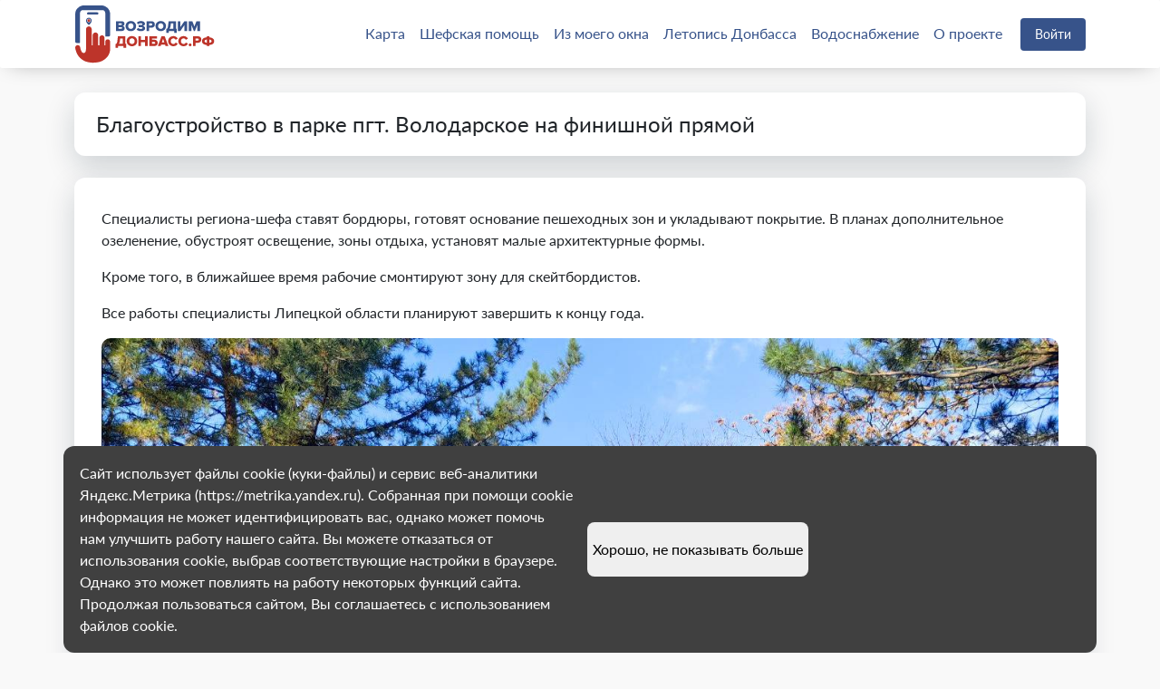

--- FILE ---
content_type: image/svg+xml
request_url: https://xn--80abciaqi6akebeuxa.xn--p1ai/assets/icons/social/rutube_gray.svg
body_size: 107
content:
<svg width="40" height="40" viewBox="0 0 40 40" fill="none" xmlns="http://www.w3.org/2000/svg">
<rect width="40" height="40" rx="10" fill="#86909C"/>
<path d="M25.4 21.6V21.8L29.5 29.6H24.5L21.4 22.9V22.7H16.3V29.6H12V10H21.7C25.1 10 27.7 12.6 27.7 16V16.9C27.8 18.9 26.8 20.4 25.4 21.6ZM16.5 19H20.4C21.1 19 21.8 18.8 22.2 18.4C22.7 18 23 17.4 23 16.7V16.5C23 15 21.9 14 20.4 14H16.5V19Z" fill="white"/>
<path d="M15 22H22V23H15V22Z" fill="white"/>
</svg>


--- FILE ---
content_type: image/svg+xml
request_url: https://xn--80abciaqi6akebeuxa.xn--p1ai/assets/icons/social/ok_gray.svg
body_size: 691
content:
<svg width="40" height="40" viewBox="0 0 40 40" fill="none" xmlns="http://www.w3.org/2000/svg">
<rect width="40" height="40" rx="12" fill="#86909C"/>
<path fill-rule="evenodd" clip-rule="evenodd" d="M20.7673 13.1541C21.9233 13.548 22.5269 14.7702 22.1279 15.8814C21.7187 16.9925 20.4502 17.5783 19.2942 17.1945C18.1382 16.8005 17.5346 15.5783 17.9336 14.4672C18.3428 13.346 19.6113 12.7601 20.7673 13.1541ZM23.3248 20.8207C23.6522 20.6288 24.0102 20.447 24.3887 20.4268C24.7877 20.4066 25.2992 20.6187 25.5652 20.8915C26.1278 21.4773 26.1688 22.4571 25.5447 23.0127C25.4527 23.1036 25.3299 23.1945 25.2071 23.2652C24.1023 23.8915 23.468 24.1945 22.1995 24.4672C22.3632 24.5985 22.5371 24.7601 22.6803 24.8915C23.5396 25.7096 24.4092 26.5177 25.2583 27.3359C25.8209 27.8713 25.8414 28.649 25.4322 29.2753C24.9923 29.942 24.0921 30.1137 23.3862 29.7298C23.2021 29.6288 23.0281 29.4874 22.8338 29.3056C21.9233 28.4268 21.0026 27.5581 20.0717 26.6995C19.9489 26.8106 19.7443 27.0228 19.5909 27.1743C18.7827 27.9622 17.995 28.7601 17.1766 29.5379C16.5116 30.1945 15.5091 30.1339 14.8646 29.4672C14.3838 28.9723 14.3224 28.1743 14.7521 27.6187C14.9976 27.3258 15.2738 27.0632 15.55 26.8005C16.174 26.1743 17.2277 25.2046 17.8006 24.5682C16.7674 24.245 15.5091 23.8612 14.6498 23.2551C13.9132 22.7298 13.8109 21.8409 14.3019 21.1339C14.4861 20.8611 14.7521 20.6692 15.1715 20.5682C15.6421 20.4571 16.1024 20.5581 16.5219 20.7803C17.7597 21.4571 18.8338 21.8005 20.4604 21.6894C21.463 21.5682 22.4553 21.3157 23.3248 20.8207ZM21.8108 10.2955C24.6036 11.245 26.0665 14.1945 25.0844 16.8813C24.1023 19.5682 21.0435 20.9824 18.2507 20.043C15.4579 19.0935 13.995 16.144 14.9771 13.4571C15.9592 10.7601 19.018 9.34599 21.8108 10.2955Z" fill="white"/>
</svg>
